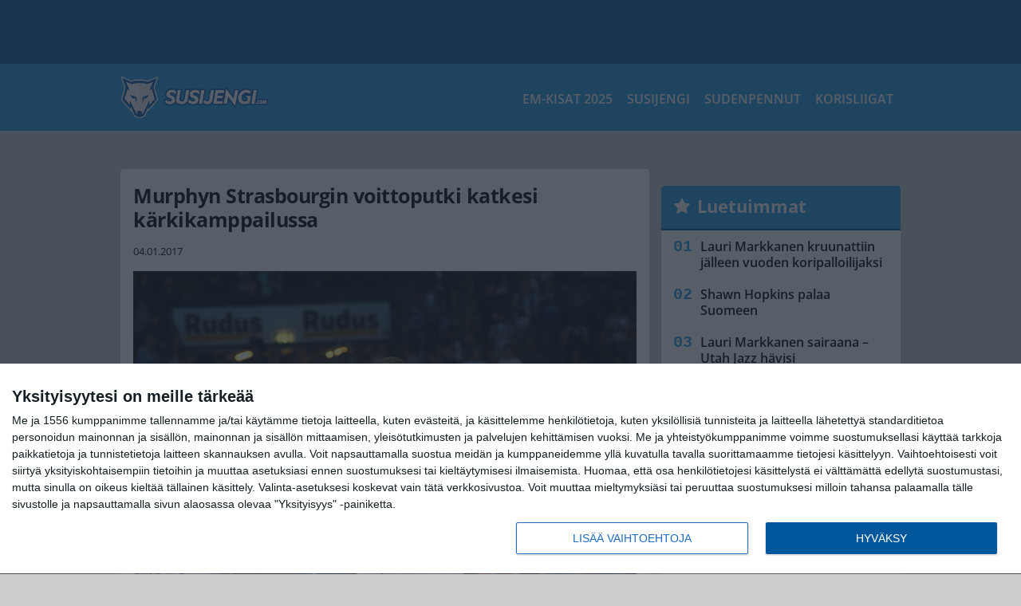

--- FILE ---
content_type: text/html; charset=UTF-8
request_url: https://www.susijengi.com/murphyn-strasbourgin-voittoputki-katkesi-karkikamppailussa/
body_size: 11350
content:

<!doctype html>
<html lang="fi">
	<head>
		<!-- meta charset="UTF-8" //-->
		<meta http-equiv="Content-Type" content="text/html; charset=UTF-8" />
		<meta http-equiv="X-UA-Compatible" content="IE=edge">
		<meta name="viewport" content="width=device-width, initial-scale=1" />

		<meta name='robots' content='index, follow, max-image-preview:large, max-snippet:-1, max-video-preview:-1' />

	<!-- This site is optimized with the Yoast SEO plugin v23.5 - https://yoast.com/wordpress/plugins/seo/ -->
	<title>Murphyn Strasbourgin voittoputki katkesi kärkikamppailussa</title>
	<link rel="canonical" href="https://www.susijengi.com/murphyn-strasbourgin-voittoputki-katkesi-karkikamppailussa/" />
	<meta property="og:locale" content="fi_FI" />
	<meta property="og:type" content="article" />
	<meta property="og:title" content="Murphyn Strasbourgin voittoputki katkesi kärkikamppailussa" />
	<meta property="og:description" content="Erik Murphyn Strasbourgin voittoputki Mestarien liigassa katkesi kotikentällä. Tenerife oli kärkikamppailussa parempi kolmeen pisteen erolla luvuin 75-72. Murphyn esityksestä voitto ei jäänyt kiinni. Suomalaislaituri takoi 24 minuutin peliajalla 13 pistettä ja keräsi kolme korisyöttöä. Murphyn pistesaldo oli Strasbourgin kolmanneksi suurin. Tappio päätti Strasbourgin neljän ottelun voittoputken Mestarien liigassa. Ranskalaisseura on lohkossaan toisena juurikin Tenerifen takana." />
	<meta property="og:url" content="https://www.susijengi.com/murphyn-strasbourgin-voittoputki-katkesi-karkikamppailussa/" />
	<meta property="og:site_name" content="Susijengi.com" />
	<meta property="article:publisher" content="https://www.facebook.com/susijengicom" />
	<meta property="article:published_time" content="2017-01-03T22:14:12+00:00" />
	<meta property="og:image" content="https://www.susijengi.com/wp-content/uploads/2016/11/t_MurphyErik2016112.jpg" />
	<meta property="og:image:width" content="1200" />
	<meta property="og:image:height" content="800" />
	<meta property="og:image:type" content="image/jpeg" />
	<meta name="author" content="Joni Ahokas" />
	<meta name="twitter:card" content="summary_large_image" />
	<meta name="twitter:creator" content="@SusijengiCom" />
	<meta name="twitter:site" content="@SusijengiCom" />
	<meta name="twitter:label1" content="Kirjoittanut" />
	<meta name="twitter:data1" content="Joni Ahokas" />
	<script type="application/ld+json" class="yoast-schema-graph">{"@context":"https://schema.org","@graph":[{"@type":"WebPage","@id":"https://www.susijengi.com/murphyn-strasbourgin-voittoputki-katkesi-karkikamppailussa/","url":"https://www.susijengi.com/murphyn-strasbourgin-voittoputki-katkesi-karkikamppailussa/","name":"Murphyn Strasbourgin voittoputki katkesi kärkikamppailussa","isPartOf":{"@id":"https://www.susijengi.com/#website"},"primaryImageOfPage":{"@id":"https://www.susijengi.com/murphyn-strasbourgin-voittoputki-katkesi-karkikamppailussa/#primaryimage"},"image":{"@id":"https://www.susijengi.com/murphyn-strasbourgin-voittoputki-katkesi-karkikamppailussa/#primaryimage"},"thumbnailUrl":"https://www.susijengi.com/app/uploads/2016/11/t_MurphyErik2016112.jpg","datePublished":"2017-01-03T22:14:12+00:00","dateModified":"2017-01-03T22:14:12+00:00","author":{"@id":"https://www.susijengi.com/#/schema/person/9388c748eee0f86a5a758cdde99a3fcc"},"breadcrumb":{"@id":"https://www.susijengi.com/murphyn-strasbourgin-voittoputki-katkesi-karkikamppailussa/#breadcrumb"},"inLanguage":"fi","potentialAction":[{"@type":"ReadAction","target":["https://www.susijengi.com/murphyn-strasbourgin-voittoputki-katkesi-karkikamppailussa/"]}]},{"@type":"ImageObject","inLanguage":"fi","@id":"https://www.susijengi.com/murphyn-strasbourgin-voittoputki-katkesi-karkikamppailussa/#primaryimage","url":"https://www.susijengi.com/app/uploads/2016/11/t_MurphyErik2016112.jpg","contentUrl":"https://www.susijengi.com/app/uploads/2016/11/t_MurphyErik2016112.jpg","width":1200,"height":800,"caption":"1.8.2014, Hakametsän jäähalli, Tampere. Koripallomaaottelu Suomi - Ranska / Basketball Friendly International match, Finland v France. Erik Murphy - Finland"},{"@type":"BreadcrumbList","@id":"https://www.susijengi.com/murphyn-strasbourgin-voittoputki-katkesi-karkikamppailussa/#breadcrumb","itemListElement":[{"@type":"ListItem","position":1,"name":"Etusivu","item":"https://www.susijengi.com/"},{"@type":"ListItem","position":2,"name":"Murphyn Strasbourgin voittoputki katkesi kärkikamppailussa"}]},{"@type":"WebSite","@id":"https://www.susijengi.com/#website","url":"https://www.susijengi.com/","name":"Susijengi.com","description":"Viimeisimmät koripallouutiset ja haastattelut","potentialAction":[{"@type":"SearchAction","target":{"@type":"EntryPoint","urlTemplate":"https://www.susijengi.com/?s={search_term_string}"},"query-input":{"@type":"PropertyValueSpecification","valueRequired":true,"valueName":"search_term_string"}}],"inLanguage":"fi"},{"@type":"Person","@id":"https://www.susijengi.com/#/schema/person/9388c748eee0f86a5a758cdde99a3fcc","name":"Joni Ahokas","image":{"@type":"ImageObject","inLanguage":"fi","@id":"https://www.susijengi.com/#/schema/person/image/","url":"https://secure.gravatar.com/avatar/44ce01e6b64a2ab03872492dfaef625e?s=96&d=mm&r=g","contentUrl":"https://secure.gravatar.com/avatar/44ce01e6b64a2ab03872492dfaef625e?s=96&d=mm&r=g","caption":"Joni Ahokas"},"url":"https://www.susijengi.com/author/joni-ahokas/"}]}</script>
	<!-- / Yoast SEO plugin. -->


<link rel='stylesheet' id='wp-block-library-css' href='https://www.susijengi.com/wp/wp-includes/css/dist/block-library/style.min.css?ver=e5185dbaaf784e159bbf970205fbbae5' type='text/css' media='all' />
<link rel='stylesheet' id='block-post-list-css-css' href='https://www.susijengi.com/app/themes/media-theme/assets/css/block-post-list.css?ver=0.62' type='text/css' media='all' />
<style id='classic-theme-styles-inline-css' type='text/css'>
/*! This file is auto-generated */
.wp-block-button__link{color:#fff;background-color:#32373c;border-radius:9999px;box-shadow:none;text-decoration:none;padding:calc(.667em + 2px) calc(1.333em + 2px);font-size:1.125em}.wp-block-file__button{background:#32373c;color:#fff;text-decoration:none}
</style>
<style id='global-styles-inline-css' type='text/css'>
:root{--wp--preset--aspect-ratio--square: 1;--wp--preset--aspect-ratio--4-3: 4/3;--wp--preset--aspect-ratio--3-4: 3/4;--wp--preset--aspect-ratio--3-2: 3/2;--wp--preset--aspect-ratio--2-3: 2/3;--wp--preset--aspect-ratio--16-9: 16/9;--wp--preset--aspect-ratio--9-16: 9/16;--wp--preset--color--black: #000000;--wp--preset--color--cyan-bluish-gray: #abb8c3;--wp--preset--color--white: #ffffff;--wp--preset--color--pale-pink: #f78da7;--wp--preset--color--vivid-red: #cf2e2e;--wp--preset--color--luminous-vivid-orange: #ff6900;--wp--preset--color--luminous-vivid-amber: #fcb900;--wp--preset--color--light-green-cyan: #7bdcb5;--wp--preset--color--vivid-green-cyan: #00d084;--wp--preset--color--pale-cyan-blue: #8ed1fc;--wp--preset--color--vivid-cyan-blue: #0693e3;--wp--preset--color--vivid-purple: #9b51e0;--wp--preset--gradient--vivid-cyan-blue-to-vivid-purple: linear-gradient(135deg,rgba(6,147,227,1) 0%,rgb(155,81,224) 100%);--wp--preset--gradient--light-green-cyan-to-vivid-green-cyan: linear-gradient(135deg,rgb(122,220,180) 0%,rgb(0,208,130) 100%);--wp--preset--gradient--luminous-vivid-amber-to-luminous-vivid-orange: linear-gradient(135deg,rgba(252,185,0,1) 0%,rgba(255,105,0,1) 100%);--wp--preset--gradient--luminous-vivid-orange-to-vivid-red: linear-gradient(135deg,rgba(255,105,0,1) 0%,rgb(207,46,46) 100%);--wp--preset--gradient--very-light-gray-to-cyan-bluish-gray: linear-gradient(135deg,rgb(238,238,238) 0%,rgb(169,184,195) 100%);--wp--preset--gradient--cool-to-warm-spectrum: linear-gradient(135deg,rgb(74,234,220) 0%,rgb(151,120,209) 20%,rgb(207,42,186) 40%,rgb(238,44,130) 60%,rgb(251,105,98) 80%,rgb(254,248,76) 100%);--wp--preset--gradient--blush-light-purple: linear-gradient(135deg,rgb(255,206,236) 0%,rgb(152,150,240) 100%);--wp--preset--gradient--blush-bordeaux: linear-gradient(135deg,rgb(254,205,165) 0%,rgb(254,45,45) 50%,rgb(107,0,62) 100%);--wp--preset--gradient--luminous-dusk: linear-gradient(135deg,rgb(255,203,112) 0%,rgb(199,81,192) 50%,rgb(65,88,208) 100%);--wp--preset--gradient--pale-ocean: linear-gradient(135deg,rgb(255,245,203) 0%,rgb(182,227,212) 50%,rgb(51,167,181) 100%);--wp--preset--gradient--electric-grass: linear-gradient(135deg,rgb(202,248,128) 0%,rgb(113,206,126) 100%);--wp--preset--gradient--midnight: linear-gradient(135deg,rgb(2,3,129) 0%,rgb(40,116,252) 100%);--wp--preset--font-size--small: 13px;--wp--preset--font-size--medium: 20px;--wp--preset--font-size--large: 36px;--wp--preset--font-size--x-large: 42px;--wp--preset--spacing--20: 0.44rem;--wp--preset--spacing--30: 0.67rem;--wp--preset--spacing--40: 1rem;--wp--preset--spacing--50: 1.5rem;--wp--preset--spacing--60: 2.25rem;--wp--preset--spacing--70: 3.38rem;--wp--preset--spacing--80: 5.06rem;--wp--preset--shadow--natural: 6px 6px 9px rgba(0, 0, 0, 0.2);--wp--preset--shadow--deep: 12px 12px 50px rgba(0, 0, 0, 0.4);--wp--preset--shadow--sharp: 6px 6px 0px rgba(0, 0, 0, 0.2);--wp--preset--shadow--outlined: 6px 6px 0px -3px rgba(255, 255, 255, 1), 6px 6px rgba(0, 0, 0, 1);--wp--preset--shadow--crisp: 6px 6px 0px rgba(0, 0, 0, 1);}:where(.is-layout-flex){gap: 0.5em;}:where(.is-layout-grid){gap: 0.5em;}body .is-layout-flex{display: flex;}.is-layout-flex{flex-wrap: wrap;align-items: center;}.is-layout-flex > :is(*, div){margin: 0;}body .is-layout-grid{display: grid;}.is-layout-grid > :is(*, div){margin: 0;}:where(.wp-block-columns.is-layout-flex){gap: 2em;}:where(.wp-block-columns.is-layout-grid){gap: 2em;}:where(.wp-block-post-template.is-layout-flex){gap: 1.25em;}:where(.wp-block-post-template.is-layout-grid){gap: 1.25em;}.has-black-color{color: var(--wp--preset--color--black) !important;}.has-cyan-bluish-gray-color{color: var(--wp--preset--color--cyan-bluish-gray) !important;}.has-white-color{color: var(--wp--preset--color--white) !important;}.has-pale-pink-color{color: var(--wp--preset--color--pale-pink) !important;}.has-vivid-red-color{color: var(--wp--preset--color--vivid-red) !important;}.has-luminous-vivid-orange-color{color: var(--wp--preset--color--luminous-vivid-orange) !important;}.has-luminous-vivid-amber-color{color: var(--wp--preset--color--luminous-vivid-amber) !important;}.has-light-green-cyan-color{color: var(--wp--preset--color--light-green-cyan) !important;}.has-vivid-green-cyan-color{color: var(--wp--preset--color--vivid-green-cyan) !important;}.has-pale-cyan-blue-color{color: var(--wp--preset--color--pale-cyan-blue) !important;}.has-vivid-cyan-blue-color{color: var(--wp--preset--color--vivid-cyan-blue) !important;}.has-vivid-purple-color{color: var(--wp--preset--color--vivid-purple) !important;}.has-black-background-color{background-color: var(--wp--preset--color--black) !important;}.has-cyan-bluish-gray-background-color{background-color: var(--wp--preset--color--cyan-bluish-gray) !important;}.has-white-background-color{background-color: var(--wp--preset--color--white) !important;}.has-pale-pink-background-color{background-color: var(--wp--preset--color--pale-pink) !important;}.has-vivid-red-background-color{background-color: var(--wp--preset--color--vivid-red) !important;}.has-luminous-vivid-orange-background-color{background-color: var(--wp--preset--color--luminous-vivid-orange) !important;}.has-luminous-vivid-amber-background-color{background-color: var(--wp--preset--color--luminous-vivid-amber) !important;}.has-light-green-cyan-background-color{background-color: var(--wp--preset--color--light-green-cyan) !important;}.has-vivid-green-cyan-background-color{background-color: var(--wp--preset--color--vivid-green-cyan) !important;}.has-pale-cyan-blue-background-color{background-color: var(--wp--preset--color--pale-cyan-blue) !important;}.has-vivid-cyan-blue-background-color{background-color: var(--wp--preset--color--vivid-cyan-blue) !important;}.has-vivid-purple-background-color{background-color: var(--wp--preset--color--vivid-purple) !important;}.has-black-border-color{border-color: var(--wp--preset--color--black) !important;}.has-cyan-bluish-gray-border-color{border-color: var(--wp--preset--color--cyan-bluish-gray) !important;}.has-white-border-color{border-color: var(--wp--preset--color--white) !important;}.has-pale-pink-border-color{border-color: var(--wp--preset--color--pale-pink) !important;}.has-vivid-red-border-color{border-color: var(--wp--preset--color--vivid-red) !important;}.has-luminous-vivid-orange-border-color{border-color: var(--wp--preset--color--luminous-vivid-orange) !important;}.has-luminous-vivid-amber-border-color{border-color: var(--wp--preset--color--luminous-vivid-amber) !important;}.has-light-green-cyan-border-color{border-color: var(--wp--preset--color--light-green-cyan) !important;}.has-vivid-green-cyan-border-color{border-color: var(--wp--preset--color--vivid-green-cyan) !important;}.has-pale-cyan-blue-border-color{border-color: var(--wp--preset--color--pale-cyan-blue) !important;}.has-vivid-cyan-blue-border-color{border-color: var(--wp--preset--color--vivid-cyan-blue) !important;}.has-vivid-purple-border-color{border-color: var(--wp--preset--color--vivid-purple) !important;}.has-vivid-cyan-blue-to-vivid-purple-gradient-background{background: var(--wp--preset--gradient--vivid-cyan-blue-to-vivid-purple) !important;}.has-light-green-cyan-to-vivid-green-cyan-gradient-background{background: var(--wp--preset--gradient--light-green-cyan-to-vivid-green-cyan) !important;}.has-luminous-vivid-amber-to-luminous-vivid-orange-gradient-background{background: var(--wp--preset--gradient--luminous-vivid-amber-to-luminous-vivid-orange) !important;}.has-luminous-vivid-orange-to-vivid-red-gradient-background{background: var(--wp--preset--gradient--luminous-vivid-orange-to-vivid-red) !important;}.has-very-light-gray-to-cyan-bluish-gray-gradient-background{background: var(--wp--preset--gradient--very-light-gray-to-cyan-bluish-gray) !important;}.has-cool-to-warm-spectrum-gradient-background{background: var(--wp--preset--gradient--cool-to-warm-spectrum) !important;}.has-blush-light-purple-gradient-background{background: var(--wp--preset--gradient--blush-light-purple) !important;}.has-blush-bordeaux-gradient-background{background: var(--wp--preset--gradient--blush-bordeaux) !important;}.has-luminous-dusk-gradient-background{background: var(--wp--preset--gradient--luminous-dusk) !important;}.has-pale-ocean-gradient-background{background: var(--wp--preset--gradient--pale-ocean) !important;}.has-electric-grass-gradient-background{background: var(--wp--preset--gradient--electric-grass) !important;}.has-midnight-gradient-background{background: var(--wp--preset--gradient--midnight) !important;}.has-small-font-size{font-size: var(--wp--preset--font-size--small) !important;}.has-medium-font-size{font-size: var(--wp--preset--font-size--medium) !important;}.has-large-font-size{font-size: var(--wp--preset--font-size--large) !important;}.has-x-large-font-size{font-size: var(--wp--preset--font-size--x-large) !important;}
:where(.wp-block-post-template.is-layout-flex){gap: 1.25em;}:where(.wp-block-post-template.is-layout-grid){gap: 1.25em;}
:where(.wp-block-columns.is-layout-flex){gap: 2em;}:where(.wp-block-columns.is-layout-grid){gap: 2em;}
:root :where(.wp-block-pullquote){font-size: 1.5em;line-height: 1.6;}
</style>
<link rel='stylesheet' id='auth0-widget-css' href='https://www.susijengi.com/app/plugins/auth0/assets/css/main.css?ver=4.6.2' type='text/css' media='all' />
<link rel='stylesheet' id='pnfp_ads_styles-css' href='https://www.susijengi.com/app/plugins/fp_ads/css/fads.min.css?ver=0.1.4' type='text/css' media='all' />
<link rel='stylesheet' id='toplytics-css' href='https://www.susijengi.com/app/plugins/toplytics/components/../resources/frontend/css/toplytics-public.css?ver=4.1' type='text/css' media='all' />
<link rel='stylesheet' id='mt-style-css' href='https://www.susijengi.com/app/themes/media-theme/assets/css/style.css?ver=0.62' type='text/css' media='all' />
<script type="text/javascript" src="https://www.susijengi.com/wp/wp-includes/js/jquery/jquery.min.js?ver=3.7.1" id="jquery-core-js"></script>
<script type="text/javascript" src="https://www.susijengi.com/app/plugins/fp_ads/js/fads.min.js?ver=0.1.4" id="pnfp_ads_script-js"></script>
<script type="text/javascript" src="https://www.susijengi.com/app/themes/media-theme/assets/js/ad-loader.js?ver=0.62" id="mt-ad-loader-js"></script>

	<!-- Google tag (gtag.js) - (PCT) V4 Analytics -->
	<script async src="https://www.googletagmanager.com/gtag/js?id=G-P21724JLSG"></script>
	<script>
		window.dataLayer = window.dataLayer || [];
		function gtag(){dataLayer.push(arguments);}
		gtag('js', new Date());

		gtag('config', 'G-P21724JLSG');
	</script>
<meta name="theme-color" content="#262262" /><link rel="icon" type="image/png" href="https://www.susijengi.com/app/themes/media-theme-susijengi/assets/img/favicons/favicon-128x128.png" sizes="128x128"><link rel="icon" type="image/png" href="https://www.susijengi.com/app/themes/media-theme-susijengi/assets/img/favicons/favicon-32x32.png" sizes="32x32"><link rel="icon" type="image/png" href="https://www.susijengi.com/app/themes/media-theme-susijengi/assets/img/favicons/favicon-16x16.png" sizes="16x16"><link rel="icon" type="image/x-icon" href="https://www.susijengi.com/app/themes/media-theme-susijengi/assets/img/favicons/favicon.ico"><link rel="apple-touch-icon" sizes="180x180" href="https://www.susijengi.com/app/themes/media-theme-susijengi/assets/img/favicons/apple-touch-icon.png"><link rel="apple-touch-icon-precomposed" sizes="180x180" href="https://www.susijengi.com/app/themes/media-theme-susijengi/assets/img/favicons/apple-touch-icon-precomposed.png"><link rel="mask-icon" href="https://www.susijengi.com/app/themes/media-theme-susijengi/assets/img/favicons/safari-pinned-tab.svg" color="#262262"><meta property="fb:app_id" content="2171875012956971" /><link rel="manifest" href="/manifest.json">				<link rel="preload" href="https://www.susijengi.com/app/themes/media-theme-susijengi/assets/fonts/open-sans-v34-latin-ext_latin-500.woff2" as="font" type="font/woff2" crossorigin>
							<link rel="preload" href="https://www.susijengi.com/app/themes/media-theme-susijengi/assets/fonts/open-sans-v34-latin-ext_latin-600.woff2" as="font" type="font/woff2" crossorigin>
							<link rel="preload" href="https://www.susijengi.com/app/themes/media-theme-susijengi/assets/fonts/open-sans-v34-latin-ext_latin-700.woff2" as="font" type="font/woff2" crossorigin>
							<link rel="preload" href="https://www.susijengi.com/app/themes/media-theme-susijengi/assets/fonts/open-sans-v34-latin-ext_latin-800.woff2" as="font" type="font/woff2" crossorigin>
							<link rel="preload" href="https://www.susijengi.com/app/themes/media-theme-susijengi/assets/fonts/open-sans-v34-latin-ext_latin-regular.woff2" as="font" type="font/woff2" crossorigin>
						<!-- InMobi Choice. Consent Manager Tag v3.0 (for TCF 2.2) -->
			<script type="text/javascript" async=true>
			(function() {
			var host = window.location.hostname;
			var element = document.createElement('script');
			var firstScript = document.getElementsByTagName('script')[0];
			var url = 'https://cmp.inmobi.com'
				.concat('/choice/', 'xYfHFX9BdTC6G', '/', host, '/choice.js?tag_version=V3');
			var uspTries = 0;
			var uspTriesLimit = 3;
			element.async = true;
			element.type = 'text/javascript';
			element.src = url;

			firstScript.parentNode.insertBefore(element, firstScript);

			function makeStub() {
				var TCF_LOCATOR_NAME = '__tcfapiLocator';
				var queue = [];
				var win = window;
				var cmpFrame;

				function addFrame() {
				var doc = win.document;
				var otherCMP = !!(win.frames[TCF_LOCATOR_NAME]);

				if (!otherCMP) {
					if (doc.body) {
					var iframe = doc.createElement('iframe');

					iframe.style.cssText = 'display:none';
					iframe.name = TCF_LOCATOR_NAME;
					doc.body.appendChild(iframe);
					} else {
					setTimeout(addFrame, 5);
					}
				}
				return !otherCMP;
				}

				function tcfAPIHandler() {
				var gdprApplies;
				var args = arguments;

				if (!args.length) {
					return queue;
				} else if (args[0] === 'setGdprApplies') {
					if (
					args.length > 3 &&
					args[2] === 2 &&
					typeof args[3] === 'boolean'
					) {
					gdprApplies = args[3];
					if (typeof args[2] === 'function') {
						args[2]('set', true);
					}
					}
				} else if (args[0] === 'ping') {
					var retr = {
					gdprApplies: gdprApplies,
					cmpLoaded: false,
					cmpStatus: 'stub'
					};

					if (typeof args[2] === 'function') {
					args[2](retr);
					}
				} else {
					if(args[0] === 'init' && typeof args[3] === 'object') {
					args[3] = Object.assign(args[3], { tag_version: 'V3' });
					}
					queue.push(args);
				}
				}

				function postMessageEventHandler(event) {
				var msgIsString = typeof event.data === 'string';
				var json = {};

				try {
					if (msgIsString) {
					json = JSON.parse(event.data);
					} else {
					json = event.data;
					}
				} catch (ignore) {}

				var payload = json.__tcfapiCall;

				if (payload) {
					window.__tcfapi(
					payload.command,
					payload.version,
					function(retValue, success) {
						var returnMsg = {
						__tcfapiReturn: {
							returnValue: retValue,
							success: success,
							callId: payload.callId
						}
						};
						if (msgIsString) {
						returnMsg = JSON.stringify(returnMsg);
						}
						if (event && event.source && event.source.postMessage) {
						event.source.postMessage(returnMsg, '*');
						}
					},
					payload.parameter
					);
				}
				}

				while (win) {
				try {
					if (win.frames[TCF_LOCATOR_NAME]) {
					cmpFrame = win;
					break;
					}
				} catch (ignore) {}

				if (win === window.top) {
					break;
				}
				win = win.parent;
				}
				if (!cmpFrame) {
				addFrame();
				win.__tcfapi = tcfAPIHandler;
				win.addEventListener('message', postMessageEventHandler, false);
				}
			};

			makeStub();

			var uspStubFunction = function() {
				var arg = arguments;
				if (typeof window.__uspapi !== uspStubFunction) {
				setTimeout(function() {
					if (typeof window.__uspapi !== 'undefined') {
					window.__uspapi.apply(window.__uspapi, arg);
					}
				}, 500);
				}
			};

			var checkIfUspIsReady = function() {
				uspTries++;
				if (window.__uspapi === uspStubFunction && uspTries < uspTriesLimit) {
				console.warn('USP is not accessible');
				} else {
				clearInterval(uspInterval);
				}
			};

			if (typeof window.__uspapi === 'undefined') {
				window.__uspapi = uspStubFunction;
				var uspInterval = setInterval(checkIfUspIsReady, 6000);
			}
			})();
			</script>
			<!-- End InMobi Choice. Consent Manager Tag v3.0 (for TCF 2.2) -->
		
		
						<!-- Matomo Tag Manager -->
<script>
  var _mtm = window._mtm = window._mtm || [];
  _mtm.push({'mtm.startTime': (new Date().getTime()), 'event': 'mtm.Start'});
  var d=document, g=d.createElement('script'), s=d.getElementsByTagName('script')[0];
  g.async=true; g.src='https://8jyb0moj.susijengi.com/js/container_8jYB0moJ.js';
  s.parentNode.insertBefore(g,s);
</script>
<!-- End Matomo Tag Manager -->
			</head>
	<body class="single-post" data-template="base.twig">
			<!-- Global site tag (gtag.js) - Google Analytics V4 -->
	<script async src="https://www.googletagmanager.com/gtag/js?id=G-4SZ3J9HJW1"></script>
	<script>
		window.dataLayer = window.dataLayer || [];
		function gtag() { dataLayer.push(arguments); }
		gtag( 'js', new Date() );
		gtag( 'config', 'G-4SZ3J9HJW1', {
			"tags": "Murphy Erik | Strasbourg",
			"categories": "Korisliigat | Susijengi",
			"author": "Joni Ahokas",
		} );
	</script>

				<header class="clearfix">
			
	<div class="ads-desktop items-center p-t-40 p-b-40">
		<div class="adform" data-desktop-id="1294834"></div>
<div data-ad-unit-id="331929"></div>
	</div>
		
	<div class="ads-mobile items-center p-b-20">
		<div class="adform" data-mobile-id="1294836"></div>
<div data-ad-unit-id="331926"></div>
	</div>
	
	<div class="navbar">
		<div class="grid">
			<div class="container">
				<nav class="navigation">
					<div class="mobile-logo">
													<div class="h1">
								<a href="https://www.susijengi.com/">
									<img src="https://www.susijengi.com/app/themes/media-theme-susijengi/assets/img/logo.svg" alt="Susijengi.com" title="Susijengi.com" />
								</a>
							</div>
											</div>
												<ul class="nav m-nav">
		<li class="nav-item track-event" data-placement="mobile-menu" data-title="Etusivu" data-position="1">
			<a href="/">
				<i class="icon icon-home" aria-hidden="true"></i>
				<span>Etusivu</span>
			</a>
		</li>
					<li class="nav-item track-event" data-placement="mobile-menu" data-title="Uusimmat" data-position="2">
				<a href="https://www.susijengi.com/luetuimmat/" target="">
					<i class="icon icon-star-o" aria-hidden="true"></i>
					<span>Luetuimmat</span>
				</a>
			</li>
							<li class="nav-item track-event" data-placement="mobile-menu" data-title="Uusimmat" data-position="3">
				<a href="https://www.susijengi.com/uusimmat/" target="">
					<i class="icon icon-clock-o" aria-hidden="true"></i>
					<span>Uusimmat</span>
				</a>
			</li>
								<li class="nav-item">
			<a class="main-nav-toggle-mobile" href="#">
				<i class="icon icon-bars" aria-hidden="true"></i>
				<span>Valikko</span>
			</a>
		</li>
			</ul>

	<ul class="nav d-nav">
		<li class="logo">
							<div class="h1">
					<a href="https://www.susijengi.com/">
						<img src="https://www.susijengi.com/app/themes/media-theme-susijengi/assets/img/logo.svg" alt="Susijengi.com" title="Susijengi.com" />
					</a>
				</div>
					</li>
		<li class="dummy-element"></li>
		<li class="drawer-element"><div></div></li>
			<li class="nav-item ">
			<a class="nav-link" target="" href="https://www.susijengi.com/koripallon-em-kisat-2025/">EM-kisat 2025</a>
					</li>
			<li class="nav-item ">
			<a class="nav-link" target="" href="https://www.susijengi.com/susijengi/">Susijengi</a>
					</li>
			<li class="nav-item ">
			<a class="nav-link" target="" href="https://www.susijengi.com/sudenpennut/">Sudenpennut</a>
					</li>
			<li class="nav-item ">
			<a class="nav-link" target="" href="https://www.susijengi.com/korisliigat/">Korisliigat</a>
					</li>
		</ul>
									</nav>
			</div>
		</div>
	</div>
</header>
		<main id="main" class="site-main">
							
				
										<div class="grid p-b-16">
					<div class="container top-content">
																							</div>
				</div>
										
	<div class="ads-desktop items-center">
		<div data-ad-unit-id="331928"></div>
	</div>
				
	<div class="ads-mobile items-center">
		<div data-ad-unit-id="331927"></div>
	</div>
						<div class="grid p-t-16 p-b-16">
				<div class="page-content">
						<article class="post-single block-box">
					<div class="title">
								<h1>Murphyn Strasbourgin voittoputki katkesi kärkikamppailussa</h1>
				<div class="meta">
										<time class="publish" datetime="2017-01-04 ">
						<span class="date">04.01.2017</span> <span class="time"></span>					</time>
				</div>
			</div>
		
					<img class="image lazyload" src="https://www.susijengi.com/app/themes/media-theme/assets/img/lazy-placeholder.png" data-src="https://www.susijengi.com/app/uploads/2016/11/t_MurphyErik2016112.jpg" width="1200" height="800"data-srcset="https://www.susijengi.com/app/uploads/2016/11/t_MurphyErik2016112.jpg 1200w, https://www.susijengi.com/app/uploads/2016/11/t_MurphyErik2016112-300x200.jpg 300w, " sizes="(max-width: 979px) 316px, (min-width: 980px) 632px" alt="Suomi &#8211; Ranska">
										<div class="photo-credit">Kuva: <span><a href="http://juhatamminen.photoshelter.com" target="_blank">Juha Tamminen</a></span></div>
					
		
		<div class="post-content">
			<div id="outstream"><script type="text/javascript">
	var adformID = 943679;
	var bbScript = 'sn_susijengi_outstream.js';

	__tcfapi('addEventListener', 2, function(tcData, success) {
		if (success) {
			if (tcData.eventStatus == 'useractioncomplete' || tcData.eventStatus == 'tcloaded') {
				var hasStoreOnDeviceConsent = tcData.purpose.consents[1] || false;

				if (hasStoreOnDeviceConsent) {

					( function( d ) {
						var js, s = d.getElementById( 'outstream' );
						js = d.createElement( 'script' );
						js.async = true;
						js.src = '//s1.adform.net/banners/scripts/video/outstream/inview.js';
						js.setAttribute( "data-pmp-id" , adformID );
						s.appendChild( js );
					} )( window.document );

					( function( window, document, Adform ) {
						window._adform = window._adform || [];

						_adform.push( [adformID+'.ad.ready', function() {
							document.getElementById( 'outstream' ).style.marginBottom = "16px";
						}]);

						_adform.push( [adformID+'.pmp.empty', function() {
						// adform empty
							console.log( 'adform ' + adformID + ' was empty, loading BB' );

							( function( d ) {
								var js, s = d.getElementById( 'outstream' );
								js = d.createElement( 'script' );
								js.async = true;
								js.src = 'https://wonderus.bbvms.com/a/' + bbScript;
								s.appendChild( js );
							} )( window.document );

						// end adform empty
						}]);
					})( window, document, ( Adform = window.Adform || {} ) );
				}
			}
		}

	});
</script><div id="adform-outstream"></div></div><strong>Erik Murphyn</strong> Strasbourgin voittoputki Mestarien liigassa katkesi kotikentällä. Tenerife oli kärkikamppailussa parempi kolmeen pisteen erolla  luvuin 75-72.

Murphyn esityksestä voitto ei jäänyt kiinni. Suomalaislaituri takoi 24 minuutin peliajalla  13 pistettä ja keräsi kolme korisyöttöä. Murphyn pistesaldo oli Strasbourgin kolmanneksi suurin.

Tappio päätti Strasbourgin neljän ottelun voittoputken Mestarien liigassa. Ranskalaisseura on lohkossaan toisena juurikin Tenerifen takana.


	
																													
								
							
			
						<h2 class="has-background">LUE MYÖS:</h2>			<div class="post-list post-list-type-1 block-box m-b-15" data-id="post-list-1957190452">
							<div class="news-post">
				<div class="description">
					<div class="title">
						
						<a href="https://www.susijengi.com/lauri-markkanen-yha-sivussa-utah-jazzille-murskatappio/" title="Lauri Markkanen yhä sivussa – Utah Jazzille murskatappio">Lauri Markkanen yhä sivussa – Utah Jazzille murskatappio</a>
					</div>
					<div class="meta m-t-4">
						
			<a class="author" href="https://www.susijengi.com/author/jukka_malm/">Jukka</a> |
							<time class="publish" datetime="2026-01-16T07:50:59+02:00">
							<span class="date">16.01.2026</span> <span class="time">07:50</span>						</time>
					</div>
				</div>
				<div class="image">
	<a href="https://www.susijengi.com/lauri-markkanen-yha-sivussa-utah-jazzille-murskatappio/" title="Lauri Markkanen yhä sivussa – Utah Jazzille murskatappio">
					<img loading="lazy" decoding="async" class="lazyload" src="https://www.susijengi.com/app/themes/media-theme/assets/img/lazy-placeholder.png" data-src="https://www.susijengi.com/app/uploads/2024/07/aop_Koripallokuvitus20240515-300x200.jpg" width="300" height="200" data-srcset="https://www.susijengi.com/app/uploads/2024/07/aop_Koripallokuvitus20240515-300x200.jpg 300w, https://www.susijengi.com/app/uploads/2024/07/aop_Koripallokuvitus20240515-150x150.jpg 150w, " sizes="(max-width: 980px) 75px, (max-width: 2047px) 150px, (min-width: 2048px) 300px" alt="aop_Koripallokuvitus20240515" title="Lauri Markkanen yhä sivussa – Utah Jazzille murskatappio">
			</a>
</div>			</div>
																																				<div class="news-post">
				<div class="description">
					<div class="title">
						
						<a href="https://www.susijengi.com/lauri-markkanen-sairaana-utah-jazz-havisi/" title="Lauri Markkanen sairaana – Utah Jazz hävisi">Lauri Markkanen sairaana – Utah Jazz hävisi</a>
					</div>
					<div class="meta m-t-4">
						
			<a class="author" href="https://www.susijengi.com/author/jukka_malm/">Jukka</a> |
							<time class="publish" datetime="2026-01-15T09:13:28+02:00">
							<span class="date">15.01.2026</span> <span class="time">09:13</span>						</time>
					</div>
				</div>
				<div class="image">
	<a href="https://www.susijengi.com/lauri-markkanen-sairaana-utah-jazz-havisi/" title="Lauri Markkanen sairaana – Utah Jazz hävisi">
					<img loading="lazy" decoding="async" class="lazyload" src="https://www.susijengi.com/app/themes/media-theme/assets/img/lazy-placeholder.png" data-src="https://www.susijengi.com/app/uploads/2024/07/aop_Koripallokuvitus20240515-300x200.jpg" width="300" height="200" data-srcset="https://www.susijengi.com/app/uploads/2024/07/aop_Koripallokuvitus20240515-300x200.jpg 300w, https://www.susijengi.com/app/uploads/2024/07/aop_Koripallokuvitus20240515-150x150.jpg 150w, " sizes="(max-width: 980px) 75px, (max-width: 2047px) 150px, (min-width: 2048px) 300px" alt="aop_Koripallokuvitus20240515" title="Lauri Markkanen sairaana – Utah Jazz hävisi">
			</a>
</div>			</div>
																																				<div class="news-post">
				<div class="description">
					<div class="title">
						
						<a href="https://www.susijengi.com/elsa-lemmila-kerasi-levypalloja-ncaassa/" title="Elsa Lemmilä keräsi levypalloja NCAA:ssa">Elsa Lemmilä keräsi levypalloja NCAA:ssa</a>
					</div>
					<div class="meta m-t-4">
						
			<a class="author" href="https://www.susijengi.com/author/jukka_malm/">Jukka</a> |
							<time class="publish" datetime="2026-01-14T09:53:21+02:00">
							<span class="date">14.01.2026</span> <span class="time">09:53</span>						</time>
					</div>
				</div>
				<div class="image">
	<a href="https://www.susijengi.com/elsa-lemmila-kerasi-levypalloja-ncaassa/" title="Elsa Lemmilä keräsi levypalloja NCAA:ssa">
					<img loading="lazy" decoding="async" class="lazyload" src="https://www.susijengi.com/app/themes/media-theme/assets/img/lazy-placeholder.png" data-src="https://www.susijengi.com/app/uploads/2024/07/aop_Koripallokuvitus20240515-300x200.jpg" width="300" height="200" data-srcset="https://www.susijengi.com/app/uploads/2024/07/aop_Koripallokuvitus20240515-300x200.jpg 300w, https://www.susijengi.com/app/uploads/2024/07/aop_Koripallokuvitus20240515-150x150.jpg 150w, " sizes="(max-width: 980px) 75px, (max-width: 2047px) 150px, (min-width: 2048px) 300px" alt="aop_Koripallokuvitus20240515" title="Elsa Lemmilä keräsi levypalloja NCAA:ssa">
			</a>
</div>			</div>
																									<div class="items-center news-post"></div>
																						<div class="news-post">
				<div class="description">
					<div class="title">
						
						<a href="https://www.susijengi.com/alexander-madsen-avitti-karditsan-jatkoon-mestarien-liigassa/" title="Alexander Madsen avitti Karditsan jatkoon Mestarien liigassa">Alexander Madsen avitti Karditsan jatkoon Mestarien liigassa</a>
					</div>
					<div class="meta m-t-4">
						
			<a class="author" href="https://www.susijengi.com/author/jukka_malm/">Jukka</a> |
							<time class="publish" datetime="2026-01-13T11:36:00+02:00">
							<span class="date">13.01.2026</span> <span class="time">11:36</span>						</time>
					</div>
				</div>
				<div class="image">
	<a href="https://www.susijengi.com/alexander-madsen-avitti-karditsan-jatkoon-mestarien-liigassa/" title="Alexander Madsen avitti Karditsan jatkoon Mestarien liigassa">
					<img loading="lazy" decoding="async" class="lazyload" src="https://www.susijengi.com/app/themes/media-theme/assets/img/lazy-placeholder.png" data-src="https://www.susijengi.com/app/uploads/2024/07/aop_Koripallokuvitus20240515-300x200.jpg" width="300" height="200" data-srcset="https://www.susijengi.com/app/uploads/2024/07/aop_Koripallokuvitus20240515-300x200.jpg 300w, https://www.susijengi.com/app/uploads/2024/07/aop_Koripallokuvitus20240515-150x150.jpg 150w, " sizes="(max-width: 980px) 75px, (max-width: 2047px) 150px, (min-width: 2048px) 300px" alt="aop_Koripallokuvitus20240515" title="Alexander Madsen avitti Karditsan jatkoon Mestarien liigassa">
			</a>
</div>			</div>
																																				<div class="news-post">
				<div class="description">
					<div class="title">
						
						<a href="https://www.susijengi.com/lauri-markkanen-kruunattiin-jalleen-vuoden-koripalloilijaksi/" title="Lauri Markkanen kruunattiin jälleen vuoden koripalloilijaksi">Lauri Markkanen kruunattiin jälleen vuoden koripalloilijaksi</a>
					</div>
					<div class="meta m-t-4">
						
			<a class="author" href="https://www.susijengi.com/author/jukka_malm/">Jukka</a> |
							<time class="publish" datetime="2026-01-13T09:41:51+02:00">
							<span class="date">13.01.2026</span> <span class="time">09:41</span>						</time>
					</div>
				</div>
				<div class="image">
	<a href="https://www.susijengi.com/lauri-markkanen-kruunattiin-jalleen-vuoden-koripalloilijaksi/" title="Lauri Markkanen kruunattiin jälleen vuoden koripalloilijaksi">
					<img loading="lazy" decoding="async" class="lazyload" src="https://www.susijengi.com/app/themes/media-theme/assets/img/lazy-placeholder.png" data-src="https://www.susijengi.com/app/uploads/2024/07/aop_Koripallokuvitus20240515-300x200.jpg" width="300" height="200" data-srcset="https://www.susijengi.com/app/uploads/2024/07/aop_Koripallokuvitus20240515-300x200.jpg 300w, https://www.susijengi.com/app/uploads/2024/07/aop_Koripallokuvitus20240515-150x150.jpg 150w, " sizes="(max-width: 980px) 75px, (max-width: 2047px) 150px, (min-width: 2048px) 300px" alt="aop_Koripallokuvitus20240515" title="Lauri Markkanen kruunattiin jälleen vuoden koripalloilijaksi">
			</a>
</div>			</div>
																																				<div class="news-post">
				<div class="description">
					<div class="title">
						
						<a href="https://www.susijengi.com/shawn-hopkins-palaa-suomeen/" title="Shawn Hopkins palaa Suomeen">Shawn Hopkins palaa Suomeen</a>
					</div>
					<div class="meta m-t-4">
						
			<a class="author" href="https://www.susijengi.com/author/jukka_malm/">Jukka</a> |
							<time class="publish" datetime="2026-01-12T13:20:15+02:00">
							<span class="date">12.01.2026</span> <span class="time">13:20</span>						</time>
					</div>
				</div>
				<div class="image">
	<a href="https://www.susijengi.com/shawn-hopkins-palaa-suomeen/" title="Shawn Hopkins palaa Suomeen">
					<img loading="lazy" decoding="async" class="lazyload" src="https://www.susijengi.com/app/themes/media-theme/assets/img/lazy-placeholder.png" data-src="https://www.susijengi.com/app/uploads/2024/07/aop_Koripallokuvitus20240515-300x200.jpg" width="300" height="200" data-srcset="https://www.susijengi.com/app/uploads/2024/07/aop_Koripallokuvitus20240515-300x200.jpg 300w, https://www.susijengi.com/app/uploads/2024/07/aop_Koripallokuvitus20240515-150x150.jpg 150w, " sizes="(max-width: 980px) 75px, (max-width: 2047px) 150px, (min-width: 2048px) 300px" alt="aop_Koripallokuvitus20240515" title="Shawn Hopkins palaa Suomeen">
			</a>
</div>			</div>
																														<div class="items-center news-post"></div>
																	<div class="news-post">
				<div class="description">
					<div class="title">
						
						<a href="https://www.susijengi.com/utah-jazzille-murskatappio-ilman-lauri-markkasta/" title="Utah Jazzille murskatappio ilman Lauri Markkasta">Utah Jazzille murskatappio ilman Lauri Markkasta</a>
					</div>
					<div class="meta m-t-4">
						
			<a class="author" href="https://www.susijengi.com/author/jukka_malm/">Jukka</a> |
							<time class="publish" datetime="2026-01-11T09:05:34+02:00">
							<span class="date">11.01.2026</span> <span class="time">09:05</span>						</time>
					</div>
				</div>
				<div class="image">
	<a href="https://www.susijengi.com/utah-jazzille-murskatappio-ilman-lauri-markkasta/" title="Utah Jazzille murskatappio ilman Lauri Markkasta">
					<img loading="lazy" decoding="async" class="lazyload" src="https://www.susijengi.com/app/themes/media-theme/assets/img/lazy-placeholder.png" data-src="https://www.susijengi.com/app/uploads/2024/07/aop_Koripallokuvitus20240515-300x200.jpg" width="300" height="200" data-srcset="https://www.susijengi.com/app/uploads/2024/07/aop_Koripallokuvitus20240515-300x200.jpg 300w, https://www.susijengi.com/app/uploads/2024/07/aop_Koripallokuvitus20240515-150x150.jpg 150w, " sizes="(max-width: 980px) 75px, (max-width: 2047px) 150px, (min-width: 2048px) 300px" alt="aop_Koripallokuvitus20240515" title="Utah Jazzille murskatappio ilman Lauri Markkasta">
			</a>
</div>			</div>
																																				<div class="news-post">
				<div class="description">
					<div class="title">
						
						<a href="https://www.susijengi.com/lauri-markkanen-johdatti-utahin-niukkaan-voittoon-dallasista/" title="Lauri Markkanen johdatti Utahin niukkaan voittoon Dallasista">Lauri Markkanen johdatti Utahin niukkaan voittoon Dallasista</a>
					</div>
					<div class="meta m-t-4">
						
			<a class="author" href="https://www.susijengi.com/author/jukka_malm/">Jukka</a> |
							<time class="publish" datetime="2026-01-09T10:26:29+02:00">
							<span class="date">09.01.2026</span> <span class="time">10:26</span>						</time>
					</div>
				</div>
				<div class="image">
	<a href="https://www.susijengi.com/lauri-markkanen-johdatti-utahin-niukkaan-voittoon-dallasista/" title="Lauri Markkanen johdatti Utahin niukkaan voittoon Dallasista">
					<img loading="lazy" decoding="async" class="lazyload" src="https://www.susijengi.com/app/themes/media-theme/assets/img/lazy-placeholder.png" data-src="https://www.susijengi.com/app/uploads/2024/07/aop_Koripallokuvitus20240515-300x200.jpg" width="300" height="200" data-srcset="https://www.susijengi.com/app/uploads/2024/07/aop_Koripallokuvitus20240515-300x200.jpg 300w, https://www.susijengi.com/app/uploads/2024/07/aop_Koripallokuvitus20240515-150x150.jpg 150w, " sizes="(max-width: 980px) 75px, (max-width: 2047px) 150px, (min-width: 2048px) 300px" alt="aop_Koripallokuvitus20240515" title="Lauri Markkanen johdatti Utahin niukkaan voittoon Dallasista">
			</a>
</div>			</div>
																																				<div class="news-post">
				<div class="description">
					<div class="title">
						
						<a href="https://www.susijengi.com/lauri-markkanen-loisti-jatkoaikatappiosta-huolimatta/" title="Lauri Markkanen loisti jatkoaikatappiosta huolimatta">Lauri Markkanen loisti jatkoaikatappiosta huolimatta</a>
					</div>
					<div class="meta m-t-4">
						
			<a class="author" href="https://www.susijengi.com/author/jukka_malm/">Jukka</a> |
							<time class="publish" datetime="2026-01-08T18:55:22+02:00">
							<span class="date">08.01.2026</span> <span class="time">18:55</span>						</time>
					</div>
				</div>
				<div class="image">
	<a href="https://www.susijengi.com/lauri-markkanen-loisti-jatkoaikatappiosta-huolimatta/" title="Lauri Markkanen loisti jatkoaikatappiosta huolimatta">
					<img loading="lazy" decoding="async" class="lazyload" src="https://www.susijengi.com/app/themes/media-theme/assets/img/lazy-placeholder.png" data-src="https://www.susijengi.com/app/uploads/2024/07/aop_Koripallokuvitus20240515-300x200.jpg" width="300" height="200" data-srcset="https://www.susijengi.com/app/uploads/2024/07/aop_Koripallokuvitus20240515-300x200.jpg 300w, https://www.susijengi.com/app/uploads/2024/07/aop_Koripallokuvitus20240515-150x150.jpg 150w, " sizes="(max-width: 980px) 75px, (max-width: 2047px) 150px, (min-width: 2048px) 300px" alt="aop_Koripallokuvitus20240515" title="Lauri Markkanen loisti jatkoaikatappiosta huolimatta">
			</a>
</div>			</div>
																																				<div class="news-post">
				<div class="description">
					<div class="title">
						
						<a href="https://www.susijengi.com/ncaassa-konferenssipelit-vauhdissa-okku-federiko-ja-viljami-vartiainen-onnistuivat/" title="NCAA:ssa konferenssipelit vauhdissa – Okku Federiko ja Viljami Vartiainen onnistuivat">NCAA:ssa konferenssipelit vauhdissa – Okku Federiko ja Viljami Vartiainen onnistuivat</a>
					</div>
					<div class="meta m-t-4">
						
			<a class="author" href="https://www.susijengi.com/author/jukka_malm/">Jukka</a> |
							<time class="publish" datetime="2026-01-07T12:13:26+02:00">
							<span class="date">07.01.2026</span> <span class="time">12:13</span>						</time>
					</div>
				</div>
				<div class="image">
	<a href="https://www.susijengi.com/ncaassa-konferenssipelit-vauhdissa-okku-federiko-ja-viljami-vartiainen-onnistuivat/" title="NCAA:ssa konferenssipelit vauhdissa – Okku Federiko ja Viljami Vartiainen onnistuivat">
					<img loading="lazy" decoding="async" class="lazyload" src="https://www.susijengi.com/app/themes/media-theme/assets/img/lazy-placeholder.png" data-src="https://www.susijengi.com/app/uploads/2024/07/aop_Koripallokuvitus20240515-300x200.jpg" width="300" height="200" data-srcset="https://www.susijengi.com/app/uploads/2024/07/aop_Koripallokuvitus20240515-300x200.jpg 300w, https://www.susijengi.com/app/uploads/2024/07/aop_Koripallokuvitus20240515-150x150.jpg 150w, " sizes="(max-width: 980px) 75px, (max-width: 2047px) 150px, (min-width: 2048px) 300px" alt="aop_Koripallokuvitus20240515" title="NCAA:ssa konferenssipelit vauhdissa – Okku Federiko ja Viljami Vartiainen onnistuivat">
			</a>
</div>			</div>
																																			</div>	



			<div class="terms">
				<a class="topics">Aiheet</a>
									<a href="https://www.susijengi.com/korisliigat/" class="term btn">Korisliigat</a>
									<a href="https://www.susijengi.com/tag/murphy-erik/" class="term btn">Murphy Erik</a>
									<a href="https://www.susijengi.com/tag/strasbourg/" class="term btn">Strasbourg</a>
									<a href="https://www.susijengi.com/susijengi/" class="term btn">Susijengi</a>
							</div>

			<div class="url-share mobile-share">
	<a id="share" class="btn btn-primary share-btn"><i class="icon icon-share" aria-hidden="true"></i>Jaa</a>
	<div class="share-block">
							<ul class="social-share">
						<li><a href="https://www.facebook.com/sharer.php?u=https%3A%2F%2Fwww.susijengi.com%2Fmurphyn-strasbourgin-voittoputki-katkesi-karkikamppailussa" target="_blank"><i class="icon icon-facebook" aria-hidden="true"></i><span>Facebook</span></a></li><li><a href="https://twitter.com/intent/tweet?url=https%3A%2F%2Fwww.susijengi.com%2Fmurphyn-strasbourgin-voittoputki-katkesi-karkikamppailussa&text=Murphyn+Strasbourgin+voittoputki+katkesi+k%C3%A4rkikamppailussa&via=&hashtags=Korisliigat%2CSusijengi" target="_blank"><i class="icon icon-twitter" aria-hidden="true"></i><span>Twitter</span></a></li><li><a href="https://api.whatsapp.com/send?text=Murphyn+Strasbourgin+voittoputki+katkesi+k%C3%A4rkikamppailussa%20https%3A%2F%2Fwww.susijengi.com%2Fmurphyn-strasbourgin-voittoputki-katkesi-karkikamppailussa" target="_blank"><i class="icon icon-whatsapp" aria-hidden="true"></i><span>Whatsapp</span></a></li>						<li><a href="#" data-href="https://www.susijengi.com/murphyn-strasbourgin-voittoputki-katkesi-karkikamppailussa" id="urlShare"><i class="icon icon-share-url" aria-hidden="true"></i><span>Jaa osoite</span></a>
							<div class="tooltip">Osoite kopioitu leikepöydälle</div>
						</li>
					</ul>
				
	</div>
</div>		</div>
					<div class="pnad-container after-content-text" style="margin: 15px auto; padding:24px; box-shadow: 0px 3px 6px #00000029; border: 1px solid #5230ff; font-family:Roboto; color: #ffffff">   <style> #tuohi-ad, #tuohi-ad * {<br />  font-family: system-ui, "Segoe UI", "SF Pro Display", Roboto, "Helvetica Neue", Arial, sans-serif;<br />}<br /></style> <p>&nbsp;</p> <div id="tuohi-ad"> <h3>VUODEN KOVIN TARJOUS! SAAT 1 EUROLLA 50 KIERRÄTYSVAPAATA ILMAISKIERROSTA</h3> <ol> <li>Talleta 1€</li> <li>Saat heti 50 ilmaiskierrosta peliin Book of Dead!</li> <li>Ei kierrätysvaatimuksia!</li> </ol> </div>  <a data-placement="after-content-text" data-title="Tuohi" class="pnad-cta track-event track-impressions" href="https://record.tuohiaffiliates.com/_iPf0f63L7Qf6PBA04iUMN2Nd7ZgqdRLk/22/" target="_blank" rel="nofollow noopener noreferrer"   style="display: block; margin: 30px auto 0 auto; max-width:300px; padding: 15px; background: #ffeb89 0% 0% no-repeat padding-box; box-shadow: 0px 3px 6px #00000029; border-radius: 4px; text-align: center; text-decoration: none;">   <span style="color: #4a26ff; font: normal normal bold 16px/24px Roboto; letter-spacing: 0;">    <b style="font-size:24px;font-family: system-ui;">PELAA NYT</b>  </span>  </a> </div> <style type="text/css">  div.after-content-text h2, div.after-content-text h3, div.after-content-text h4, div.after-content-text h5, div.after-content-text h6 {   margin: 0 0 20px 0;   font-family: Roboto;   font-weight: 800;   font-size:26px;   line-height:30px;  }  div.after-content-text ul, div.after-content-text ol {   padding:0;   margin:0;  }  div.after-content-text ul li, div.after-content-text ol li {   margin-left:3px;   margin-bottom:10px;  }  div.after-content-text p, div.after-content-text ul, div.after-content-text ol {   font-size:18px;   line-height:25px;  }     div.after-content-text {   background-image: url("https://camsv2.rndon.net/wp-content/uploads/2025/06/Tuohi-Podium-ad-background-with-wheel-faded.jpg");   background-position: center;   background-size: cover;   }      @media (max-width: 768px) {     div.after-content-text {     background-image: url("https://camsv2.rndon.net/wp-content/uploads/2025/05/Tuohi-Podium-ad-background-with-wheel-faded-vertical-1.jpg");    }   }     </style>
			
	<div class="ads-desktop items-center p-t-20 p-b-20">
		<div data-ad-unit-id="1631669"></div>
	</div>
			
	<div class="ads-mobile items-center m-t-16">
		<div data-ad-unit-id="523648"></div>
	</div>
			</article>

			<div class="most-read-block">
			<div class="most-read-title">
				<i class="icon icon-clock-o" aria-hidden="true"></i><a href="/uusimmat/" target="_self">Uusimmat</a>
			</div>
			<div class="most-read-items">
									
													<ol>
																				<li>
																	<a href="https://www.susijengi.com/lauri-markkanen-yha-sivussa-utah-jazzille-murskatappio/" title="Lauri Markkanen yhä sivussa &#8211; Utah Jazzille murskatappio">Lauri Markkanen yhä sivussa &#8211; Utah Jazzille murskatappio</a>
															</li>
																				<li>
																	<a href="https://www.susijengi.com/lauri-markkanen-sairaana-utah-jazz-havisi/" title="Lauri Markkanen sairaana &#8211; Utah Jazz hävisi">Lauri Markkanen sairaana &#8211; Utah Jazz hävisi</a>
															</li>
																				<li>
																	<a href="https://www.susijengi.com/elsa-lemmila-kerasi-levypalloja-ncaassa/" title="Elsa Lemmilä keräsi levypalloja NCAA:ssa">Elsa Lemmilä keräsi levypalloja NCAA:ssa</a>
															</li>
																				<li>
																	<a href="https://www.susijengi.com/alexander-madsen-avitti-karditsan-jatkoon-mestarien-liigassa/" title="Alexander Madsen avitti Karditsan jatkoon Mestarien liigassa">Alexander Madsen avitti Karditsan jatkoon Mestarien liigassa</a>
															</li>
																				<li>
																	<a href="https://www.susijengi.com/lauri-markkanen-kruunattiin-jalleen-vuoden-koripalloilijaksi/" title="Lauri Markkanen kruunattiin jälleen vuoden koripalloilijaksi">Lauri Markkanen kruunattiin jälleen vuoden koripalloilijaksi</a>
															</li>
																				<li>
																	<a href="https://www.susijengi.com/shawn-hopkins-palaa-suomeen/" title="Shawn Hopkins palaa Suomeen">Shawn Hopkins palaa Suomeen</a>
															</li>
																				<li>
																	<a href="https://www.susijengi.com/utah-jazzille-murskatappio-ilman-lauri-markkasta/" title="Utah Jazzille murskatappio ilman Lauri Markkasta">Utah Jazzille murskatappio ilman Lauri Markkasta</a>
															</li>
																				<li>
																	<a href="https://www.susijengi.com/lauri-markkanen-johdatti-utahin-niukkaan-voittoon-dallasista/" title="Lauri Markkanen johdatti Utahin niukkaan voittoon Dallasista">Lauri Markkanen johdatti Utahin niukkaan voittoon Dallasista</a>
															</li>
																				<li>
																	<a href="https://www.susijengi.com/lauri-markkanen-loisti-jatkoaikatappiosta-huolimatta/" title="Lauri Markkanen loisti jatkoaikatappiosta huolimatta">Lauri Markkanen loisti jatkoaikatappiosta huolimatta</a>
															</li>
																				<li>
																	<a href="https://www.susijengi.com/ncaassa-konferenssipelit-vauhdissa-okku-federiko-ja-viljami-vartiainen-onnistuivat/" title="NCAA:ssa konferenssipelit vauhdissa &#8211; Okku Federiko ja Viljami Vartiainen onnistuivat">NCAA:ssa konferenssipelit vauhdissa &#8211; Okku Federiko ja Viljami Vartiainen onnistuivat</a>
															</li>
											</ol>
							</div>
		</div>
	
			
	<div class="ads-desktop items-center">
		<div data-ad-unit-id="388481"></div>
	</div>
		
	
			<div class="most-read-block">
			<div class="most-read-title">
				<i class="icon icon-star" aria-hidden="true"></i><a href="/luetuimmat/" target="_self">Luetuimmat</a>
			</div>
			<div class="most-read-items">
									
													<ol>
												<li><a href="https://www.susijengi.com/lauri-markkanen-kruunattiin-jalleen-vuoden-koripalloilijaksi/" title="Lauri Markkanen kruunattiin jälleen vuoden koripalloilijaksi">Lauri Markkanen kruunattiin jälleen vuoden koripalloilijaksi</a></li>
												<li><a href="https://www.susijengi.com/shawn-hopkins-palaa-suomeen/" title="Shawn Hopkins palaa Suomeen">Shawn Hopkins palaa Suomeen</a></li>
												<li><a href="https://www.susijengi.com/lauri-markkanen-sairaana-utah-jazz-havisi/" title="Lauri Markkanen sairaana &#8211; Utah Jazz hävisi">Lauri Markkanen sairaana &#8211; Utah Jazz hävisi</a></li>
											</ol>
							</div>
		</div>
					</div>
				


	<style type="text/css" scoped>
				@media(max-width: 979px) {
			.page-sidebar .block .posts ol li:nth-child(n+11) { display: none; }
		}
		
				@media(min-width: 980px) {
			.page-sidebar .block .posts ol li:nth-child(n+6) { display: none; }
			/* The "mobile list" is showed under each post even on desktop */
			.most-read-block .posts ol li:nth-child(n+11) { display: none; }
		}
			</style>
<div class="page-sidebar">
	<div class="theiaStickySidebar">			
	
	

					<div class="block most-read-block">
			<div class="title">
				<i class="icon icon-star" aria-hidden="true"></i><a href="/luetuimmat/" target="_self">Luetuimmat</a>
			</div>
			<div class="posts">
									
													<ol>
												<li><a href="https://www.susijengi.com/lauri-markkanen-kruunattiin-jalleen-vuoden-koripalloilijaksi/" title="Lauri Markkanen kruunattiin jälleen vuoden koripalloilijaksi">Lauri Markkanen kruunattiin jälleen vuoden koripalloilijaksi</a></li>
												<li><a href="https://www.susijengi.com/shawn-hopkins-palaa-suomeen/" title="Shawn Hopkins palaa Suomeen">Shawn Hopkins palaa Suomeen</a></li>
												<li><a href="https://www.susijengi.com/lauri-markkanen-sairaana-utah-jazz-havisi/" title="Lauri Markkanen sairaana &#8211; Utah Jazz hävisi">Lauri Markkanen sairaana &#8211; Utah Jazz hävisi</a></li>
											</ol>
							</div>
		</div>

					
	<div class="block items-center ads-desktop">
		<div data-ad-unit-id="388480"></div>
	</div>
		
		<div class="block latest">
			<div class="title">
				<i class="icon icon-clock-o" aria-hidden="true"></i><a href="/uusimmat/" target="_self">Uusimmat</a>
			</div>
			<div class="posts">
									
											<ol>
																	<li>
															<a href="https://www.susijengi.com/lauri-markkanen-yha-sivussa-utah-jazzille-murskatappio/" title="Lauri Markkanen yhä sivussa &#8211; Utah Jazzille murskatappio">Lauri Markkanen yhä sivussa &#8211; Utah Jazzille murskatappio</a>
													</li>
																	<li>
															<a href="https://www.susijengi.com/lauri-markkanen-sairaana-utah-jazz-havisi/" title="Lauri Markkanen sairaana &#8211; Utah Jazz hävisi">Lauri Markkanen sairaana &#8211; Utah Jazz hävisi</a>
													</li>
																	<li>
															<a href="https://www.susijengi.com/elsa-lemmila-kerasi-levypalloja-ncaassa/" title="Elsa Lemmilä keräsi levypalloja NCAA:ssa">Elsa Lemmilä keräsi levypalloja NCAA:ssa</a>
													</li>
																	<li>
															<a href="https://www.susijengi.com/alexander-madsen-avitti-karditsan-jatkoon-mestarien-liigassa/" title="Alexander Madsen avitti Karditsan jatkoon Mestarien liigassa">Alexander Madsen avitti Karditsan jatkoon Mestarien liigassa</a>
													</li>
																	<li>
															<a href="https://www.susijengi.com/lauri-markkanen-kruunattiin-jalleen-vuoden-koripalloilijaksi/" title="Lauri Markkanen kruunattiin jälleen vuoden koripalloilijaksi">Lauri Markkanen kruunattiin jälleen vuoden koripalloilijaksi</a>
													</li>
									</ol>
						</div>
		</div>

					
	<div class="block items-center ads-desktop">
		<div data-ad-unit-id="388481"></div>
	</div>
				</div></div>			</div>
		</main>
		<footer id="footer">
		<div class="footer-bottom">
		<div class="grid">
						<div class="container">
				&copy; 2026 - Susijengi.com. Kaikki oikeudet pidätetään.
				 <a class="btn btn-secondary" href="/cdn-cgi/l/email-protection#94e0fbfdf9fde0e1e7d4e7e1e7fdfef1faf3fdbaf7fbf9"><span class="__cf_email__" data-cfemail="f0849f999d99848583b0838583999a959e9799de939f9d">[email&#160;protected]</span></a>			</div>
		</div>
	</div>
</footer>
				
<div class="pwa-prompt is-closed">
    <div class="close"></div>
    <div class="heading">Asenna appi</div>
    <div class="content">
        <img class="pwa-icon" src="https://www.susijengi.com/app/themes/media-theme-susijengi/assets/img/pwa/192x192.png" width="192" height="192">
        <div class="text">
            <h2>Susijengi.com</h2>
            <p>Viimeisimmät koripallouutiset ja haastattelut</p>
        </div>
    </div>
    <button class="btn btn-primary install-btn">Asenna appi</button>
</div>
		
		<section class="pnfpad_popup popup_full popup_hide"> <section class="popup_container"><div class="popup_content">&nbsp;</div></section></section><section class="pnfpad_floater afloater_container afloater_full floater_hide"></section>	<script data-cfasync="false" src="/cdn-cgi/scripts/5c5dd728/cloudflare-static/email-decode.min.js"></script><script async='async' src='https://macro.adnami.io/macro/spec/adsm.macro.8c34bb73-fc0a-415c-aa44-fb3bdec52e08.js'></script>
	<script>var adsmtag = adsmtag || {};adsmtag.cmd = adsmtag.cmd || [];</script>
<script type="text/javascript" id="pct-frontend-script-js-extra">
/* <![CDATA[ */
var pct = {"ga4_code":"G-P21724JLSG"};
/* ]]> */
</script>
<script type="text/javascript" src="https://www.susijengi.com/app/plugins/cta_tracking/js/frontend.js?ver=0.1.3" id="pct-frontend-script-js"></script>
<script type="text/javascript" id="register-podium-service-worker-js-extra">
/* <![CDATA[ */
var pwaData = {"url":"https:\/\/www.susijengi.com","scope":"\/"};
/* ]]> */
</script>
<script type="text/javascript" src="https://www.susijengi.com/app/themes/media-theme/assets/js/pwa/register-sw.js" id="register-podium-service-worker-js"></script>
<script type="text/javascript" src="https://www.susijengi.com/app/themes/media-theme/assets/js/pwa/pwa-prompt.js" id="pwa-propmt-js"></script>
<script type="text/javascript" src="https://www.susijengi.com/app/themes/media-theme/assets/js/theia-sticky-sidebar.js?ver=0.62" id="sidebar-scroll-js"></script>
<script type="text/javascript" src="https://www.susijengi.com/app/themes/media-theme/assets/js/lozad.min.js?ver=1.9.0" id="lozad-js"></script>
<script type="text/javascript" src="https://www.susijengi.com/app/themes/media-theme/assets/js/passiveevents.js" id="default-passive-events-js" async></script>
<script type="text/javascript" src="https://www.susijengi.com/app/themes/media-theme/assets/js/frontend-footer.js?ver=0.62" id="mt-js-footer-js" async></script>

						<script src="//s1.adform.net/banners/scripts/adx.js" async defer></script>


<script async src="https://usus-cdn.relevant-digital.com/static/tags/66c49938fddaca0487c8237e.js"></script>


<script>

function loadAds(params) {
      window.relevantDigital = window.relevantDigital || {};
      relevantDigital.cmd = relevantDigital.cmd || [];
      relevantDigital.cmd.push(function() {
            relevantDigital.loadPrebid({
                  configId: "670525d39c929290ae8fb974",
                  noGpt: true,
                  manageAdserver: true,
            });
      });
}

loadAds();

</script>

			</body>
</html>